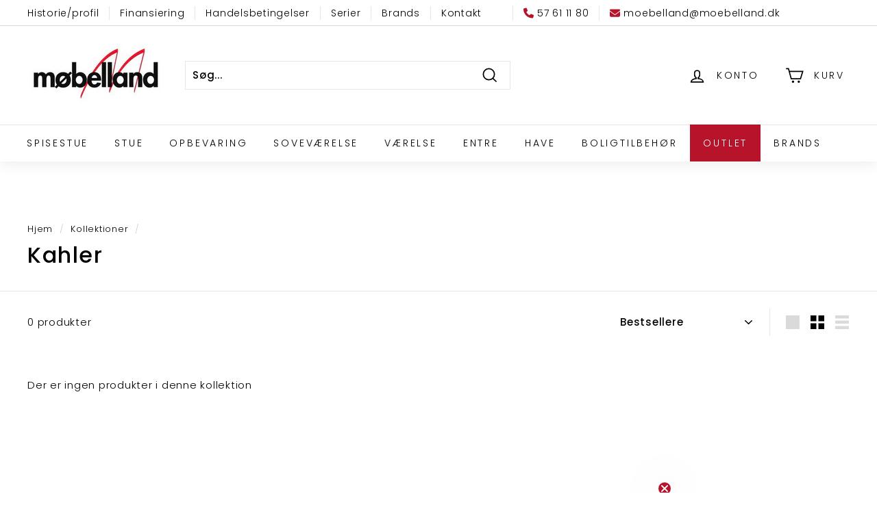

--- FILE ---
content_type: text/css
request_url: https://moebelland.dk/cdn/shop/t/5/assets/generaxion.css?v=136977906970766161651757494449
body_size: 945
content:
footer .footer-logo{max-width:250px;width:100%}.sales-points.hideInventoryBubble{display:none}footer .footer__block{max-width:25%}footer .footer__block p a{color:#f3d5d1;transition:.2s all ease-in-out}footer .footer__block p a:hover{color:#b7142c}@media (min-width:768px){footer .col-sm-3{position:relative;min-height:1px;padding-left:15px;padding-right:15px}}footer .footer__block:nth-child(4){text-align:right}@media (max-width:480px){footer .footer__block{width:100%;flex:0 1 100%;max-width:none;margin-bottom:25px}footer .footer__block:nth-child(4){text-align:left}.footer__base-links{text-align:center}}@media (min-width:480.98px) and (max-width:991px){footer .footer__block{max-width:none;padding-left:15px;padding-right:15px;flex:0 1 50%}.footer__block.footer__block--richtext{max-width:50%}footer .footer__block.footer__block--Image:nth-child(2) img{float:right;margin-bottom:10px}.footer__base-links{text-align:center}}.facebook_content{margin-top:25px;margin-bottom:25px}.facebook_content .grid{width:100%;display:flex;flex-flow:row wrap}.facebook_content .grid h3{width:100%;margin-bottom:10px}.facebook_content .grid .grid__item{width:31%;height:auto;display:flex;flex-direction:column;padding:5px;border:5px solid #fff;border-radius:5px;box-shadow:0 2px 2px #0b191c1a;margin-right:3.5%;margin-bottom:20px}.facebook_content .grid .grid__item:nth-of-type(3n){margin-right:0}.facebook_content .grid .grid__item a img{width:100%;height:250px;object-fit:cover}.facebook_content .grid .grid__item .content{padding:5px;display:flex;flex-direction:column}.facebook_content .grid .grid__item .content p{max-height:6.1em;overflow:hidden;display:-webkit-box;-webkit-line-clamp:4;-webkit-box-orient:vertical}.facebook_content .grid .grid__item .content a.btn{margin:0 auto;min-width:unset}@media (max-width: 768px){.facebook_content .grid .grid__item{width:48%;margin-right:4%}.facebook_content .grid .grid__item:nth-of-type(2n){margin-right:0}}.product-block,.product-block .rte p{margin-bottom:15px}.product-block .rte h3{margin-top:20px;margin-bottom:5px}#shopify-section-page-brands .row{margin-left:20%}.giant-title-brands{padding-bottom:5px;border-bottom:1px solid #D6D6D7;margin-top:20px}.grid-brands{column-count:3;column-gap:30px}.grid-brands .grid-brands__wrapper{border-bottom:1px solid #D6D6D7;break-inside:avoid}.grid-brands .grid-brands__wrapper .letter{font-weight:700;padding-bottom:20px;padding-top:20px}.grid-brands__brand a{color:#000;text-decoration:none}.grid-brands__brand a:hover{text-decoration:underline}.grid-brands .grid-brands__wrapper:last-child{border-bottom:none}.grid-brands__brand{padding-bottom:5px}.grid-brands__wrapper ul li:last-child{padding-bottom:20px}@media (max-width: 768.98px){.grid-brands{column-count:2}}@media (max-width: 479.98px){.grid-brands{column-count:1}}.grid-brands .grid-brands__wrapper,.grid-brands .grid-brands__wrapper ul li{list-style:none}.downloads-section{margin-bottom:50px}.downloads-section hr{margin:unset}.downloads-section .downloads{display:flex;flex-direction:column;width:100%}.downloads-section .downloads__download{display:flex;align-items:center;justify-content:space-between;width:100%;border-bottom:1px solid rgba(0,0,0,.2);margin-bottom:15px;margin-top:15px}.downloads-section .downloads__download p{margin-bottom:0}.downloads-section .downloads__download a{margin-left:10px}.suppliers__wrapper{display:flex;flex-wrap:wrap;align-items:center}.suppliers__wrapper .actions{display:flex;flex-direction:column}.suppliers__wrapper .actions span a{color:#b7142c}.suppliers__supplier{width:20%}@media (max-width:1400px){.suppliers__supplier{width:25%}}@media (max-width:991px){.suppliers__supplier{width:33%}}@media (max-width:768px){.suppliers__supplier{width:50%}}.announcementmenu{display:flex}.announcementmenu__link{padding:8px 0}.announcementmenu__link:last-child{padding-right:0}.announcementmenu__link:first-child{padding-left:0}.announcementmenu__link:first-child a{border-left:0;padding-left:0}.announcementmenu__link a{font-size:14px;text-align:left;transition:.2s color ease-in-out;padding:0 15px;border-left:1px solid #ebe5e2}.announcementmenu__link a:hover{color:#b7142c}.toolbar__content{justify-content:flex-start;flex-wrap:wrap}.announcementContact{display:flex;align-items:center;margin-left:30px}.announcementContact__item{display:flex;align-items:center}.announcementContact__item a{display:flex;padding:0 15px;border-left:1px solid #ebe5e2}.announcementContact__item a svg{fill:#b7142c;width:15px;height:auto;margin-right:5px}.announcementContact__item a:hover span{color:#b7142c;transition:.2s all ease-in-out}.announcementContact__item a span{font-size:14px}@media (max-width:1250px){.announcementContact__item:first-child a{border-left:none;padding-left:0}.announcementContact{margin-left:15px}}@media (max-width:450px){.announcementContact{display:block}.announcementContact .announcementContact__item a{border-left:0}.announcementContact .announcementContact__item:last-child a{border-left:0;padding-left:0}}@media (max-width:768px){.announcementmenu{display:none}.announcementContact{padding:15px 0}}.feature-row .feature-row__text .featured-row__subtext p a{color:#b7142c}.splitInfo{display:flex;justify-content:space-between}@media (max-width:991px){.splitInfo{display:block}}.collection__description__split{margin-bottom:35px}.js-qty__wrapper input[type=number]::-webkit-outer-spin-button,.js-qty__wrapper input[type=number]::-webkit-inner-spin-button{-webkit-appearance:none}input[type=number]{-moz-appearance:textfield}.yellow-tag{background-color:#c8d214;color:#fff}.black-tag{background-color:#000;color:#fff}.shipping-calculator .btn_c.get-rates.btn,.shipping-calculator .form-group{margin-top:15px}.shipping-calculator .form-group input{width:100%}.shipping-calculator{width:25%}@media (max-width:768px){.shipping-calculator{width:100%;margin-top:40px;border-top:1px solid black;padding-top:40px}.shipping-calculator input{width:100%}}.shipping-calculator #wrapper-response{margin-top:15px}.shipping-calculator #wrapper-response #shipping-rates{list-style:none;margin-left:0}.contains-bithdayLabel .grid-product__tag{display:none}.contains-bithdayLabel .birthday-tag.grid-product__tag{display:block}.mainNavName--black-days{background:#000;color:#fff;font-weight:700}.mainNavName--black-days:hover{color:#b7142c}.site-nav__link{padding:16px 19px}.birthday-tag{background:#000;color:#fff}.site-nav__item:hover .site-nav__link--underline.mainNavName--outlet:after{border-bottom-color:#fff}.site-nav__link.mainNavName--outlet{background-color:#b7142c;color:#fff}
/*# sourceMappingURL=/cdn/shop/t/5/assets/generaxion.css.map?v=136977906970766161651757494449 */
